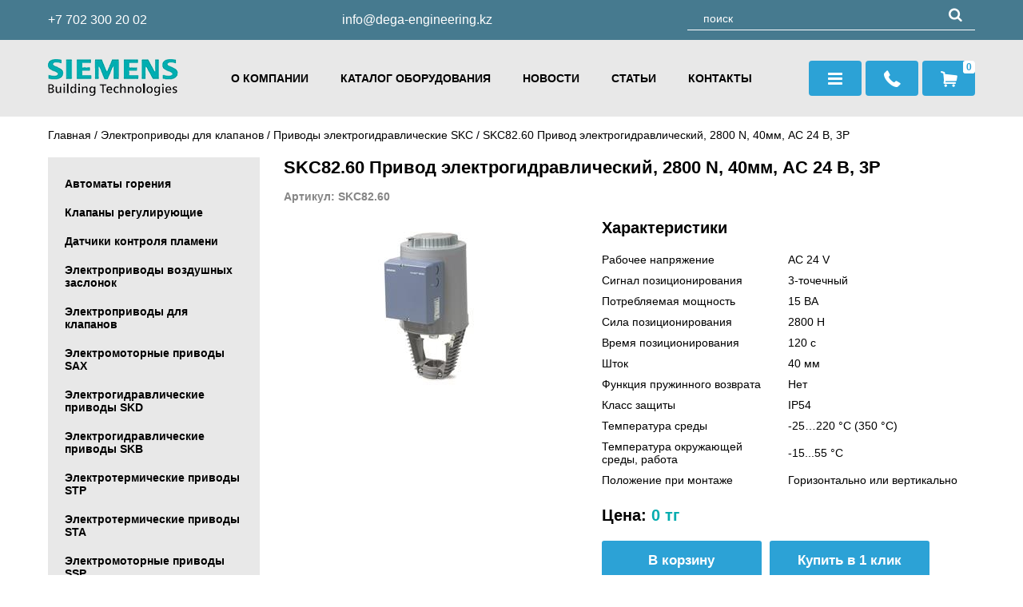

--- FILE ---
content_type: text/html; charset=UTF-8
request_url: https://siemens-bt.kz/products/skc82_60_privod_elektrogidravlicheskiy_2800_n_40mm_ac_24_v_3p
body_size: 4874
content:
<!DOCTYPE html>
<html>
<head>
	<base href="https://siemens-bt.kz/"/>
	<title>SKC82.60 Привод электрогидравлический, 2800 N, 40мм, AC 24 В, 3P - Siemens BT Казахстан I &quot;DEGA Engineering&quot;</title>
	
	<meta http-equiv="Content-Type" content="text/html; charset=UTF-8" />
	<meta name="description" content="SKC82.60 Привод электрогидравлический, 2800 N, 40мм, AC 24 В, 3P" />
	<meta name="keywords"    content="SKC82.60 Привод электрогидравлический, 2800 N, 40мм, AC 24 В, 3P" />
	<meta name="viewport" content="width=device-width, initial-scale=1.0">
        <meta name="yandex-verification" content="1ce44d1cdef46d75" />
	    
	<link href="design/dega/css/style.css" rel="stylesheet" type="text/css" media="screen"/>
	
	<link rel="apple-touch-icon" sizes="57x57" href="/favicon/apple-icon-57x57.png">
	<link rel="apple-touch-icon" sizes="60x60" href="/favicon/apple-icon-60x60.png">
	<link rel="apple-touch-icon" sizes="72x72" href="/favicon/apple-icon-72x72.png">
	<link rel="apple-touch-icon" sizes="76x76" href="/favicon/apple-icon-76x76.png">
	<link rel="apple-touch-icon" sizes="114x114" href="/favicon/apple-icon-114x114.png">
	<link rel="apple-touch-icon" sizes="120x120" href="/favicon/apple-icon-120x120.png">
	<link rel="apple-touch-icon" sizes="144x144" href="/favicon/apple-icon-144x144.png">
	<link rel="apple-touch-icon" sizes="152x152" href="/favicon/apple-icon-152x152.png">
	<link rel="apple-touch-icon" sizes="180x180" href="/favicon/apple-icon-180x180.png">
	<link rel="icon" type="image/png" sizes="192x192"  href="/favicon/android-icon-192x192.png">
	<link rel="icon" type="image/png" sizes="32x32" href="/favicon/favicon-32x32.png">
	<link rel="icon" type="image/png" sizes="96x96" href="/favicon/favicon-96x96.png">
	<link rel="icon" type="image/png" sizes="16x16" href="/favicon/favicon-16x16.png">
	<link rel="manifest" href="/favicon/manifest.json">
	<meta name="msapplication-TileColor" content="#ffffff">
	<meta name="msapplication-TileImage" content="/favicon/ms-icon-144x144.png">
	<meta name="theme-color" content="#ffffff">
	<link rel="shortcut icon" href="/favicon/favicon.ico" type="image/x-icon">
	<link rel="icon" href="/favicon/favicon.ico" type="image/x-icon">
	
	<meta name="yandex-verification" content="1ce44d1cdef46d75" />
	<meta name="google-site-verification" content="nYv40ltLYuh_O_A1Hg3oVp_qiYShR_NCmbkqAE3wnJQ" />	
</head>
<body>
	<header>
		<div class="top">
			<div class="wrapper flex">
				<a href="tel:+77023002002" class="phone">+7 702 300 20 02</a>
				<a href="mailto:info@dega-engineering.kz" class="email">info@dega-engineering.kz</a>
				<div id="search">
					<form action="products">
						<input class="input_search" type="text" name="keyword" value="" placeholder="поиск" />
						<button class="button_search icon-search" type="submit"></button>
					</form>
				</div>
			</div>
		</div>
		<div class="menu">
			 <div class="wrapper flex">
 				<a href="/" class="logo"><img src="design/dega/images/logo.png" title="Siemens BT Казахстан I &quot;DEGA Engineering&quot;" alt="Siemens BT Казахстан I &quot;DEGA Engineering&quot;" /></a>		
				<div class="pagesmenu">
					<ul>
																																								<li >
								<a data-page="11" href="about">О компании</a>
							</li>
																								<li >
								<a data-page="7" href="products">Каталог оборудования</a>
							</li>
																								<li >
								<a data-page="23" href="news">Новости</a>
							</li>
																								<li >
								<a data-page="31" href="articles">Статьи</a>
							</li>
																								<li >
								<a data-page="20" href="contact">Контакты</a>
							</li>
																
					</ul>
				</div>
				<div class="right flex">
					<div class="mob_menu">меню</div>
					<div class="catalog_menu icon-menu"></div>
					<div class="callback icon-phone"></div>
					<a href="/cart" class="cart icon-basket"><span id="cart_informer">0 </span></a>
				</div>
				<div class="topcatalog">
					
					                                    <ul>
                                                                                    <li >
                                    <a href="catalog/avtomati_goreniya" category_id="1" class="a_dot">Автоматы горения</a> 
                                                                    </li>
                                                                                                                <li >
                                    <a href="catalog/klapani_reguliruyushchie" category_id="109" class="a_dot">Клапаны регулирующие</a> 
                                                                    </li>
                                                                                                                <li >
                                    <a href="catalog/datchiki_kontrolya_plameni" category_id="25" class="a_dot">Датчики контроля пламени</a> 
                                                                    </li>
                                                                                                                <li >
                                    <a href="catalog/elektroprivodi_vozdushnih_zaslonok" category_id="149" class="a_dot">Электроприводы воздушных заслонок</a> 
                                                                    </li>
                                                                                                                <li >
                                    <a href="catalog/elektroprivodi_dlya_klapanov" category_id="164" class="a_dot">Электроприводы для клапанов</a> 
                                                                                                                <ul>
                                                                                    <li >
                                    <a href="catalog/elektromotornie_privodi_sax" category_id="165" class="a_dot">Электромоторные приводы SAX
</a> 
                                                                    </li>
                                                                                                                <li >
                                    <a href="catalog/elektrogidravlicheskie_privodi_skd" category_id="166" class="a_dot">Электрогидравлические приводы SKD
</a> 
                                                                    </li>
                                                                                                                <li >
                                    <a href="catalog/elektrogidravlicheskie_privodi_skb" category_id="167" class="a_dot">Электрогидравлические приводы SKB
</a> 
                                                                    </li>
                                                                                                                <li >
                                    <a href="catalog/elektrotermicheskie_privodi_stp" category_id="168" class="a_dot">Электротермические приводы STP
</a> 
                                                                    </li>
                                                                                                                <li >
                                    <a href="catalog/elektrotermicheskie_privodi_sta" category_id="169" class="a_dot">Электротермические приводы STA
</a> 
                                                                    </li>
                                                                                                                <li >
                                    <a href="catalog/elektromotornie_privodi_ssp" category_id="170" class="a_dot">Электромоторные приводы SSP
</a> 
                                                                    </li>
                                                                                                                <li >
                                    <a href="catalog/elektromotornie_privodi_ssd" category_id="171" class="a_dot">Электромоторные приводы SSD
</a> 
                                                                    </li>
                                                                                                                <li >
                                    <a href="catalog/elektromotornie_privodi_ssc" category_id="172" class="a_dot">Электромоторные приводы SSC
</a> 
                                                                    </li>
                                                                                                                <li >
                                    <a href="catalog/elektromotornie_privodi_ssb" category_id="173" class="a_dot">Электромоторные приводы SSB
</a> 
                                                                    </li>
                                                                                                                <li >
                                    <a href="catalog/elektromotornie_privodi_ssa" category_id="174" class="a_dot">Электромоторные приводы SSA
</a> 
                                                                    </li>
                                                                                                                <li >
                                    <a href="catalog/elektromotornie_privodi_sqs" category_id="175" class="a_dot">Электромоторные приводы SQS
</a> 
                                                                    </li>
                                                                                                                <li >
                                    <a href="catalog/elektromotornie_privodi_sql" category_id="176" class="a_dot">Электромоторные приводы SQL
</a> 
                                                                    </li>
                                                                                                                <li >
                                    <a href="catalog/elektromotornie_privodi_sqk" category_id="177" class="a_dot">Электромоторные приводы SQK
</a> 
                                                                    </li>
                                                                                                                <li >
                                    <a href="catalog/elektromotornie_privodi_sqd" category_id="178" class="a_dot">Электромоторные приводы SQD
</a> 
                                                                    </li>
                                                                                                                <li >
                                    <a href="catalog/elektromotornie_privodi_sfp" category_id="179" class="a_dot">Электромоторные приводы SFP
</a> 
                                                                    </li>
                                                                                                                <li >
                                    <a href="catalog/elektromotornie_privodi_sfa" category_id="180" class="a_dot">Электромоторные приводы SFA
</a> 
                                                                    </li>
                                                                                                                <li >
                                    <a href="catalog/privodi_zaslonok_sqn" category_id="181" class="a_dot">Приводы заслонок SQN
</a> 
                                                                    </li>
                                                                                                                <li >
                                    <a href="catalog/privodi_zaslonok_sqm" category_id="182" class="a_dot">Приводы заслонок SQM
</a> 
                                                                    </li>
                                                                                                                <li >
                                    <a href="catalog/privodi_klapanov_sqv" category_id="183" class="a_dot">Приводы клапанов SQV
</a> 
                                                                    </li>
                                                                                                                <li >
                                    <a href="catalog/privodi_dlya_gazovih_klapanov_skp_skl" category_id="184" class="a_dot">Приводы для газовых клапанов SKP, SKL
</a> 
                                                                    </li>
                                                                                                                <li >
                                    <a href="catalog/elektromotornie_privodi_sal" category_id="185" class="a_dot">Электромоторные приводы SAL
</a> 
                                                                    </li>
                                                                                                                <li >
                                    <a href="catalog/privodi_klapanov_sas" category_id="186" class="a_dot">Приводы клапанов SAS
</a> 
                                                                    </li>
                                                                                                                <li >
                                    <a href="catalog/privodi_klapanov_sat" category_id="187" class="a_dot">Приводы клапанов SAТ
</a> 
                                                                    </li>
                                                                                                                <li >
                                    <a href="catalog/elektromotornie_privodi_sav" category_id="188" class="a_dot">Электромоторные приводы SAV
</a> 
                                                                    </li>
                                                                                                                <li class="selected">
                                    <a href="catalog/privodi_elektrogidravlicheskie_skc" category_id="189" class="a_dot selected">Приводы электрогидравлические SKC
</a> 
                                                                                            
                                                                    </li>
                                                                                                                <li >
                                    <a href="catalog/privodi_termostaticheskie_rtn" category_id="190" class="a_dot">Приводы термостатические RTN
</a> 
                                                                    </li>
                                                                        </ul>
                
                                                                    </li>
                                                                                                                <li >
                                    <a href="catalog/datchiki_davleniya" category_id="14" class="a_dot">Датчики давления</a> 
                                                                    </li>
                                                                                                                <li >
                                    <a href="catalog/datchiki_kachestva_vozduha" category_id="19" class="a_dot">Датчики качества воздуха</a> 
                                                                    </li>
                                                                                                                <li >
                                    <a href="catalog/datchiki_temperaturi" category_id="30" class="a_dot">Датчики температуры</a> 
                                                                    </li>
                                                                                                                <li >
                                    <a href="catalog/datchiki_protoka" category_id="42" class="a_dot">Датчики протока</a> 
                                                                    </li>
                                                                                                                <li >
                                    <a href="catalog/termostati" category_id="45" class="a_dot">Термостаты</a> 
                                                                    </li>
                                                                                                                <li >
                                    <a href="catalog/chastotnie_regulyatori" category_id="63" class="a_dot">Частотные регуляторы</a> 
                                                                    </li>
                                                                                                                <li >
                                    <a href="catalog/aksessuari" category_id="65" class="a_dot">Аксессуары</a> 
                                                                    </li>
                                                                                                                <li >
                                    <a href="catalog/kontrolleri" category_id="79" class="a_dot">Контроллеры</a> 
                                                                    </li>
                                                                                                                <li >
                                    <a href="catalog/sistema_avtomatiki_dlya_kottedgey" category_id="191" class="a_dot">Система автоматики для коттеджей
</a> 
                                                                    </li>
                                                                                                                <li >
                                    <a href="catalog/sistema_pogarnoy_bezopasnosti_cerberus_pro" category_id="200" class="a_dot">Система пожарной безопасности Cerberus PRO
</a> 
                                                                    </li>
                                                                                                                <li >
                                    <a href="catalog/sistema_pogarnoy_bezopasnosti_cerberus_eco" category_id="196" class="a_dot">Система пожарной безопасности Cerberus ECO
</a> 
                                                                    </li>
                                                                        </ul>
                
				</div>				
			 </div>
		</div>
    </header>   
    
	
    <div class="wrapper">

<div id="path">
	<a href="./">Главная</a>
	 	/ <a href="catalog/elektroprivodi_dlya_klapanov">Электроприводы для клапанов</a>
	 	/ <a href="catalog/privodi_elektrogidravlicheskie_skc">Приводы электрогидравлические SKC
</a>
		 	/ SKC82.60 Привод электрогидравлический, 2800 N, 40мм, AC 24 В, 3P                
</div>

<div id="productspage">
    <div class="left_side">
        <div id="catalog_menu">
            
                                                <ul>
                                                                                    <li >
                                    <a href="catalog/avtomati_goreniya" category_id="1" class="a_dot">Автоматы горения</a> 
                                                                    </li>
                                                                                                                <li >
                                    <a href="catalog/klapani_reguliruyushchie" category_id="109" class="a_dot">Клапаны регулирующие</a> 
                                                                    </li>
                                                                                                                <li >
                                    <a href="catalog/datchiki_kontrolya_plameni" category_id="25" class="a_dot">Датчики контроля пламени</a> 
                                                                    </li>
                                                                                                                <li >
                                    <a href="catalog/elektroprivodi_vozdushnih_zaslonok" category_id="149" class="a_dot">Электроприводы воздушных заслонок</a> 
                                                                    </li>
                                                                                                                <li >
                                    <a href="catalog/elektroprivodi_dlya_klapanov" category_id="164" class="a_dot">Электроприводы для клапанов</a> 
                                                                                                                <ul>
                                                                                    <li >
                                    <a href="catalog/elektromotornie_privodi_sax" category_id="165" class="a_dot">Электромоторные приводы SAX
</a> 
                                                                    </li>
                                                                                                                <li >
                                    <a href="catalog/elektrogidravlicheskie_privodi_skd" category_id="166" class="a_dot">Электрогидравлические приводы SKD
</a> 
                                                                    </li>
                                                                                                                <li >
                                    <a href="catalog/elektrogidravlicheskie_privodi_skb" category_id="167" class="a_dot">Электрогидравлические приводы SKB
</a> 
                                                                    </li>
                                                                                                                <li >
                                    <a href="catalog/elektrotermicheskie_privodi_stp" category_id="168" class="a_dot">Электротермические приводы STP
</a> 
                                                                    </li>
                                                                                                                <li >
                                    <a href="catalog/elektrotermicheskie_privodi_sta" category_id="169" class="a_dot">Электротермические приводы STA
</a> 
                                                                    </li>
                                                                                                                <li >
                                    <a href="catalog/elektromotornie_privodi_ssp" category_id="170" class="a_dot">Электромоторные приводы SSP
</a> 
                                                                    </li>
                                                                                                                <li >
                                    <a href="catalog/elektromotornie_privodi_ssd" category_id="171" class="a_dot">Электромоторные приводы SSD
</a> 
                                                                    </li>
                                                                                                                <li >
                                    <a href="catalog/elektromotornie_privodi_ssc" category_id="172" class="a_dot">Электромоторные приводы SSC
</a> 
                                                                    </li>
                                                                                                                <li >
                                    <a href="catalog/elektromotornie_privodi_ssb" category_id="173" class="a_dot">Электромоторные приводы SSB
</a> 
                                                                    </li>
                                                                                                                <li >
                                    <a href="catalog/elektromotornie_privodi_ssa" category_id="174" class="a_dot">Электромоторные приводы SSA
</a> 
                                                                    </li>
                                                                                                                <li >
                                    <a href="catalog/elektromotornie_privodi_sqs" category_id="175" class="a_dot">Электромоторные приводы SQS
</a> 
                                                                    </li>
                                                                                                                <li >
                                    <a href="catalog/elektromotornie_privodi_sql" category_id="176" class="a_dot">Электромоторные приводы SQL
</a> 
                                                                    </li>
                                                                                                                <li >
                                    <a href="catalog/elektromotornie_privodi_sqk" category_id="177" class="a_dot">Электромоторные приводы SQK
</a> 
                                                                    </li>
                                                                                                                <li >
                                    <a href="catalog/elektromotornie_privodi_sqd" category_id="178" class="a_dot">Электромоторные приводы SQD
</a> 
                                                                    </li>
                                                                                                                <li >
                                    <a href="catalog/elektromotornie_privodi_sfp" category_id="179" class="a_dot">Электромоторные приводы SFP
</a> 
                                                                    </li>
                                                                                                                <li >
                                    <a href="catalog/elektromotornie_privodi_sfa" category_id="180" class="a_dot">Электромоторные приводы SFA
</a> 
                                                                    </li>
                                                                                                                <li >
                                    <a href="catalog/privodi_zaslonok_sqn" category_id="181" class="a_dot">Приводы заслонок SQN
</a> 
                                                                    </li>
                                                                                                                <li >
                                    <a href="catalog/privodi_zaslonok_sqm" category_id="182" class="a_dot">Приводы заслонок SQM
</a> 
                                                                    </li>
                                                                                                                <li >
                                    <a href="catalog/privodi_klapanov_sqv" category_id="183" class="a_dot">Приводы клапанов SQV
</a> 
                                                                    </li>
                                                                                                                <li >
                                    <a href="catalog/privodi_dlya_gazovih_klapanov_skp_skl" category_id="184" class="a_dot">Приводы для газовых клапанов SKP, SKL
</a> 
                                                                    </li>
                                                                                                                <li >
                                    <a href="catalog/elektromotornie_privodi_sal" category_id="185" class="a_dot">Электромоторные приводы SAL
</a> 
                                                                    </li>
                                                                                                                <li >
                                    <a href="catalog/privodi_klapanov_sas" category_id="186" class="a_dot">Приводы клапанов SAS
</a> 
                                                                    </li>
                                                                                                                <li >
                                    <a href="catalog/privodi_klapanov_sat" category_id="187" class="a_dot">Приводы клапанов SAТ
</a> 
                                                                    </li>
                                                                                                                <li >
                                    <a href="catalog/elektromotornie_privodi_sav" category_id="188" class="a_dot">Электромоторные приводы SAV
</a> 
                                                                    </li>
                                                                                                                <li class="selected">
                                    <a href="catalog/privodi_elektrogidravlicheskie_skc" category_id="189" class="a_dot selected">Приводы электрогидравлические SKC
</a> 
                                                                                            
                                                                    </li>
                                                                                                                <li >
                                    <a href="catalog/privodi_termostaticheskie_rtn" category_id="190" class="a_dot">Приводы термостатические RTN
</a> 
                                                                    </li>
                                                                        </ul>
                
                                                                    </li>
                                                                                                                <li >
                                    <a href="catalog/datchiki_davleniya" category_id="14" class="a_dot">Датчики давления</a> 
                                                                    </li>
                                                                                                                <li >
                                    <a href="catalog/datchiki_kachestva_vozduha" category_id="19" class="a_dot">Датчики качества воздуха</a> 
                                                                    </li>
                                                                                                                <li >
                                    <a href="catalog/datchiki_temperaturi" category_id="30" class="a_dot">Датчики температуры</a> 
                                                                    </li>
                                                                                                                <li >
                                    <a href="catalog/datchiki_protoka" category_id="42" class="a_dot">Датчики протока</a> 
                                                                    </li>
                                                                                                                <li >
                                    <a href="catalog/termostati" category_id="45" class="a_dot">Термостаты</a> 
                                                                    </li>
                                                                                                                <li >
                                    <a href="catalog/chastotnie_regulyatori" category_id="63" class="a_dot">Частотные регуляторы</a> 
                                                                    </li>
                                                                                                                <li >
                                    <a href="catalog/aksessuari" category_id="65" class="a_dot">Аксессуары</a> 
                                                                    </li>
                                                                                                                <li >
                                    <a href="catalog/kontrolleri" category_id="79" class="a_dot">Контроллеры</a> 
                                                                    </li>
                                                                                                                <li >
                                    <a href="catalog/sistema_avtomatiki_dlya_kottedgey" category_id="191" class="a_dot">Система автоматики для коттеджей
</a> 
                                                                    </li>
                                                                                                                <li >
                                    <a href="catalog/sistema_pogarnoy_bezopasnosti_cerberus_pro" category_id="200" class="a_dot">Система пожарной безопасности Cerberus PRO
</a> 
                                                                    </li>
                                                                                                                <li >
                                    <a href="catalog/sistema_pogarnoy_bezopasnosti_cerberus_eco" category_id="196" class="a_dot">Система пожарной безопасности Cerberus ECO
</a> 
                                                                    </li>
                                                                        </ul>
                
        </div>
    </div>
    <div class="right_side">

    	<h1>SKC82.60 Привод электрогидравлический, 2800 N, 40мм, AC 24 В, 3P</h1>
		<div class="sku">
												Артикул: SKC82.60											
		</div>
		
		<div class="flex">
			<div class="image_box">
									<div class="image" id="bigimage">		
							                								<a id="image1382" href="https://siemens-bt.kz/files/products/skc82_60_privod_elektrogidravlicheskiy_2800_n_40mm_ac_24_v_3p_5910ca8bc258a.1100x900w.jpg?06a1777431a8767097445253425e42ca"  class="zoom" data-rel="group"><img src="https://siemens-bt.kz/files/products/skc82_60_privod_elektrogidravlicheskiy_2800_n_40mm_ac_24_v_3p_5910ca8bc258a.378x378.jpg?e9f4996cbb3731ad25ff658d09e27948" alt="SKC82.60 Привод электрогидравлический, 2800 N, 40мм, AC 24 В, 3P" /></a>
																	</div>
				
							</div>
			<div class="main_text_block">

								<div class="title-default">Характеристики</div>
				<table><tbody><tr><td>Рабочее напряжение</td><td>AC 24 V</td></tr><tr><td>Сигнал позиционирования</td><td>3-точечный</td></tr><tr><td>Потребляемая мощность</td><td>15 ВА</td></tr><tr><td>Сила позиционирования</td><td>2800 Н</td></tr><tr><td>Время позиционирования</td><td>120 с</td></tr><tr><td>Шток</td><td>40 мм</td></tr><tr><td>Функция пружинного возврата</td><td>Нет</td></tr><tr><td>Класс защиты</td><td>IP54</td></tr><tr><td>Температура среды</td><td>-25&hellip;220 &deg;C (350 &deg;C)</td></tr><tr><td>Температура окружающей среды, работа</td><td>-15...55 &deg;C</td></tr><tr><td>Положение при монтаже</td><td>Горизонтально или вертикально</td></tr></tbody></table>
								
				
				<form class="variants" action="/cart">
				
																		<input id="variant_1397" name="variant" value="1397" type="radio" class="variant_radiobutton" checked style="display:none;"/>
																							

										<div class="variants_price" id="variant_1397" >
						<div class="price">Цена:
															<span>0 тг</span>
													</div>			
					</div>
										
					<div class="buttons">
						<input type="submit" class="btn" value="В корзину" data-result-text="В корзине" />
						<a class="btn oneclick" href="#oneclick">Купить в 1 клик</a>
					</div>
					
				</form>
				
			</div>			
		</div>
		
		<div class="tabs">
			<div class="tabs_caption_wrap">
				<ul class="tabs_caption">
					<li class="active">Описание</li>
					<li>Техническая документация</li>
				</ul>
				<div class="tabs_content_wrap">
					<div class="tabs_content active">
			        	<div class="text_css dark_css"><p></p><p><img alt="" src="/files/uploads/SKC%20k.png" style="width: 657px; height: 470px;" /></p><p>&nbsp;</p><p><strong>SKC82.60 Привод электрогидравлический, 2800 N, 40мм, AC 24 В, 3P</strong> представляет собой регулирующий/предохранительный запорный привод, который устанавливается на клапан без дополнительной регулировки в отопительных установках и системах кондиционирования.<br />Управление приводом, как и определение индикации положения - ручное.<br />Снабжен переключателями позволяющими усовершенствовать функциональные возможности, наличие подогрева штока и потенциометра.<br />Монтаж возможен в любом положении, исключением является расположение привода вниз.</p></div>					
					</div>
					<div class="tabs_content">
						<ul>
							
							
							
							
										        	</ul>					
					</div>
				</div>
			</div>
		</div>			
		
		<div class="social"><span style="float: left; margin-right: 8px; line-height: 24px;">Поделиться:</span>
			<script src="//yastatic.net/es5-shims/0.0.2/es5-shims.min.js"></script>
			<script src="//yastatic.net/share2/share.js"></script>
			<div class="ya-share2" data-services="vkontakte,facebook,odnoklassniki,moimir,twitter,linkedin,viber,whatsapp,telegram" data-counter=""></div>
		</div>

	</div>

</div>

</div>

 <div class="form_modal" id="oneclick_form">
    <div class="closebtn" onclick="closeWindow(this)"><img src="design/dega/images/close.png" alt=""></div>
    <div class="form_inner">
        <form method="post">
            <h2>Купить<br>SKC82.60 Привод электрогидравлический, 2800 N, 40мм, AC 24 В, 3P</h2>
            <div class="message_error" style="display:none"></div>
            <input type="hidden" value="1397" name="product_id">
            <input class="onename" type="text" placeholder="Введите ваше имя" value="" maxlength="255" />
            <input class="onephone mask_phone" type="text" placeholder="Введите номер моб.телефона" value="" maxlength="255" />
            <textarea class="onecomment" id="user_comment" name="comment" data-notice="Введите комментарий" placeholder="Комментарий"></textarea>            
            <input type="submit" class="btn oneclickbuy" name="buy_one_click" value="Отправить заказ" />
        </form>
    </div>
</div>
        
	<div id="prefooter"></div>
	<footer>
		<div class="wrapper">
			<div id="copyright">
				<a href="/" class="logo"><img src="design/dega/images/logo2.png" title="Siemens BT Казахстан I &quot;DEGA Engineering&quot;" alt="Siemens BT Казахстан I &quot;DEGA Engineering&quot;" /></a><br>
				&copy; «Siemens BT Казахстан I &quot;DEGA Engineering&quot;» 2026<br>Все права защищены.
				<div class="istyle_link">
					<a href="https://istyle.agency/" rel="nofollow" title="iStyle" target="blank"><img src="design/dega/images/istyle_copy.png" title="Создание сайта - iStyle" alt="Создание сайта - iStyle"/></a>
				</div>
			</div>
			<div>
				<h3>Меню</h3>
				<ul>
																																	<li >
							<a data-page="11" href="about">О компании</a>
						</li>
																				<li >
							<a data-page="7" href="products">Каталог оборудования</a>
						</li>
																				<li >
							<a data-page="23" href="news">Новости</a>
						</li>
																				<li >
							<a data-page="31" href="articles">Статьи</a>
						</li>
																				<li >
							<a data-page="20" href="contact">Контакты</a>
						</li>
														
				</ul>
			</div>
			<div>
				<h3>Информация</h3>
				<ul>
					<li><a href="">Пользовательское соглашение</a></li>
					<li><a href="">Доставка</a></li>
					<li><a href="">Оплата</a></li>
				</ul>
			</div>
			<div class="contacts">
				<h3>Контакты</h3>
				<div class="icon-phone"><a href="tel:+7 702 300 20 02" class="phone">+7 702 300 20 02</a></div>				
				<div class="icon-mail-alt"><a href="mailto:info@dega-engineering.kz" class="email">info@dega-engineering.kz</a></div>
				<div class="icon-clock">Пн.-Пт. с 09-00 до 18.00</div>
			</div>
		</div>
	</footer>
		
			

	
	<div class="back"></div>
	
    <div class="form_modal" id="callback_form">
        <div class="closebtn" onclick="closeWindow(this)"><img src="design/dega/images/close.png" alt=""></div>
        <div class="form_inner">
            <form method="post">
                <h2>Заказать звонок</h2>
                <div class="message_error" style="display:none"></div>
                <input type="hidden" value="1" name="callback">
                <div class="form_input"><i class="icon-user"></i><input data-format=".+" data-notice="Введите имя" maxlength="255" type="text" name="name" required="required" placeholder="Ваше имя"></div>
                <div class="form_input"><i class="icon-phone"></i><input data-format=".+" data-notice="Введите телефон" maxlength="255" type="text" name="phone" required="required" class="mask_phone" placeholder="Номер телефона" /></div>
                <input type="submit" class="btn" name="callback" id="callback" value="Отправить">
                <div class="checkbox"><input type="checkbox" id="personaldata2" checked onchange="document.getElementById('callback').disabled = !this.checked;"><label for="personaldata2">Я даю согласие на обработку персональных данных</label></div>
            </form>
        </div>
    </div>
     
	<div id="cart_window">
		<div class="backload"></div>
		<div class="inner_window">
            <div class="closebtn" id="close_button"><img src="design/dega/images/close.png" alt=""></div>
			<div id="content_window"></div>
		</div>
	</div>
	<script src="js/jquery/jquery.js"></script>
    <script src="design/dega/js/main.js"></script>
	<script src="design/dega/js/ajax_cart.js"></script>
    <script src="design/dega/js/jquery.maskedinput.min.js"></script>   
	<script src="js/autocomplete/jquery.autocomplete-min.js"></script> 
	
	<script src="js/fancybox/jquery.fancybox-1.3.4.pack.js"></script>
	<link rel="stylesheet" href="js/fancybox/jquery.fancybox-1.3.4.css" type="text/css" media="screen" />
	
	<script src="/js/baloon/js/baloon.js"></script>
	<link href="/js/baloon/css/baloon.css" rel="stylesheet" type="text/css" />

</body>
</html>


--- FILE ---
content_type: application/javascript
request_url: https://siemens-bt.kz/design/dega/js/main.js
body_size: 1510
content:
 (function(m,e,t,r,i,k,a){m[i]=m[i]||function(){(m[i].a=m[i].a||[]).push(arguments)};
   m[i].l=1*new Date();k=e.createElement(t),a=e.getElementsByTagName(t)[0],k.async=1,k.src=r,a.parentNode.insertBefore(k,a)})
   (window, document, "script", "https://mc.yandex.ru/metrika/tag.js", "ym");

   ym(51646742, "init", {
        id:51646742,
        clickmap:true,
        trackLinks:true,
        accurateTrackBounce:true,
        webvisor:true
   });

   
$(function(){
    $.fn.center = function(){
        $(this).css("margin-top", '-' + ($(this).height() / 2) + 'px');
        return $(this);
    }
    $("#close_button").click(function(){
        $('#cart_window').fadeOut()
    });
    $(window).resize(function(){$('.inner_window').center();});
	
	
	$('.q-minus').click(function () {
		var $input = $(this).parent().find('input');
		var count = parseInt($input.val()) - 1;
		count = count < 1 ? 1 : count;
		$input.val(count);
		$input.change();
		return false;
	});
	$('.q-plus').click(function () {
		var $input = $(this).parent().find('input');
		$input.val(parseInt($input.val()) + 1);
		$input.change();
		return false;
	});


    
  $(function(){
      $(".mask_phone").mask("+7 (999) 999-9999");
  });
        
  //  Автозаполнитель поиска
  $(".input_search").autocomplete({
    serviceUrl:'ajax/search_products.php',
    minChars:1,
    noCache: false, 
    onSelect:
      function(value, data){
         $(".input_search").closest('form').submit();
      },
    fnFormatResult:
      function(value, data, currentValue){
        var reEscape = new RegExp('(\\' + ['/', '.', '*', '+', '?', '|', '(', ')', '[', ']', '{', '}', '\\'].join('|\\') + ')', 'g');
        var pattern = '(' + currentValue.replace(reEscape, '\\$1') + ')';
          return (data.image?"<img align=absmiddle src='"+data.image+"'> ":'') + value.replace(new RegExp(pattern, 'gi'), '<strong>$1<\/strong>');
      } 
  });
 

});


$(document).ready(function(){
    
    $(".callback").click(function(){
        $("#callback_form").center();
        $("#callback_form, .back").fadeIn();
    });
   
    $('.oneclick').click(function(){
        $("#oneclick_form").center();
        $("#oneclick_form, .back").fadeIn();
        
        return false;
    });
    
	$('.catalog_menu').click(function(){
		$('.topcatalog').slideToggle();
    if($('body').width()<1024) {
      $('.pagesmenu').slideUp();
    }
    
	});
	
	$('.mob_menu').click(function(){
		$('.pagesmenu').slideToggle();
		$('.topcatalog').slideUp();
	});

});


$(function() {
  $(window).scroll(function() {
    if($(this).scrollTop() != 0) {
      $('#toTop').fadeIn();
    } else {
      $('#toTop').fadeOut();
    }
  });
  $('#toTop').click(function() {
    $('body,html').animate({scrollTop:0},800);
  });    
});

$(function() {
    $('ul.tabs_caption').on('click', 'li:not(.active)', function() {
        $(this).addClass('active').siblings().removeClass('active').closest('div.tabs').find('div.tabs_content').removeClass('active').eq($(this).index()).addClass('active')
    })
});

$(function() {

    $('.oneclickbuy').click( function() {

        if($('.variants').find('input[name=variant]:checked').size()>0)
            variant = $('.variants input[name=variant]:checked').val();
        if($('.variants').find('select[name=variant]').size()>0)
            variant = $('.variants').find('select').val();
        
        //var amounts= $('input.amounts').val();
        var amounts= $('.amount_' + variant).find('input').val();
        
        if( !$('.onename').val() || !$('.onephone').val()) {
            alert("Заполните обязательные поля!");
            return false;
        }

        $.ajax({
            type: "post",
            url: "/ajax/oneclick.php",
            data: {amount: amounts, variant: variant, name: $('.onename').val() , phone: $('.onephone').val() , comment: $('.onecomment').val()},
            dataType: 'json'
        });

        /*$('.oneclick').hide(200);*/
        $("#oneclick_form .form_inner").html("<h2>Спасибо за заказ!</h2><p>В ближайшее время с вами свяжется наш менеджер!</p>");

    return false;

    });

});
            
$(function(){
  $(".images_small a").click(function(e){
    e.preventDefault();
    $("#bigimage a").hide();
    $($(this).attr("href")).show();
    $(".images_small a").removeClass('active');
    $(this).addClass('active');
  });
})
           
$(function() {
  $("a.zoom").fancybox({ 'hideOnContentClick' : true });
});


--- FILE ---
content_type: application/javascript
request_url: https://siemens-bt.kz/design/dega/js/ajax_cart.js
body_size: 2354
content:
// Аяксовая корзина

$('form.variants').live('submit', function(e) {
    
    e.preventDefault();
    button = $(this).find('input[type="submit"]');
    if($(this).find('input[name=variant]:checked').size()>0)
        variant = $(this).find('input[name=variant]:checked').val();
    if($(this).find('select[name=variant]').size()>0)
        variant = $(this).find('select').val();
    var amounts = $(this).find('.amount_' + variant).find('input').val();
    
    $.ajax({
        url: "ajax/cart.php",
        data: {variant: variant, amount: amounts},
        dataType: 'json',
        success: function(data){
            $('#cart_informer').html(data[1]);
            $('#content_window').html(data[0]);
            $('#cart_window').fadeIn();
            $('.inner_window').center();
            if(button.attr('data-result-text'))
                button.val(button.attr('data-result-text'));
        }
    });
    var o1 = $(this).offset();
    var o2 = $('#cart_informer').offset();
    var dx = o1.left - o2.left;
    var dy = o1.top - o2.top;
    var distance = Math.sqrt(dx * dx + dy * dy);
    $(this).closest('.product').find('.image img').effect("transfer", { to: $("#cart_informer"), className: "transfer_class" }, distance);    
    $(this).closest('.fake-product').find('.image img').effect("transfer", { to: $("#cart_informer"), className: "transfer_class" }, distance);    
    $('.transfer_class').html($(this).closest('.product').find('.image').html());
    $('.transfer_class').html($(this).closest('.fake-product').find('.image').html());
    $('.transfer_class').find('img').css('height', '100%');
    return false;
});

$(document).ready(function(){
    
    
    $("#login, .show_login").click(function(e){
        e.preventDefault();
        $("#login_form").center();
        $("#login_form, .back").fadeIn();
    });
    
    $(".toggle_comment_cart").click(function(e){
        $('.cart_comment').slideToggle();
        return false;
    });
    
    $("#deliveries input").click(function(e){
        var delivery_id = $(this).val();
        $.post('/ajax/cart_payments_methods.php', {delivery_id:delivery_id}, function(json){
            $('.cart_payments').html(json[0]);
        }, 'json');
        
    });
    if ($("#deliveries input:checked").size() > 0)
    {
        var delivery_id = $("#deliveries input:checked").val();
        $.post('/ajax/cart_payments_methods.php', {delivery_id:delivery_id}, function(json){
            $('.cart_payments').html(json[0]);
        }, 'json');
    }
    
    $("#register").click(function(e){
        e.preventDefault();
        $("#register_form").center();
        $("#register_form, .back").fadeIn();
    });
    
    $(window).resize(function(){
        if($(".form_modal").is(":visible")) $(".form_modal:visible").center();
    });
    
    $(".form_modal form").submit(function(e){
        e.preventDefault();
        var form = $(this);
        if(validateForm(this)){
            $.ajax({type: "POST",url: "/user/" + $(this).find('[type="submit"]').attr('name'), data: $(this).serialize(), success: function(data){
                if($('.message_error', data).html()){
                    $(form).find('.message_error').show().html($(".message_error", data).html());
                    form.parents('.form').center();
                }
                else if($('.message_success', data).html()){
                    $(form).html($('.message_success', data).html());
                    form.parents('.form').center();
                }
                else window.location.reload();
            }});
        }
    });
    
    $("#catalog_menu .parent_cat").hover(
        function() {
            var id = $(this).data('id');
            $(id).stop( true, true ).slideDown();
        }, 
        function() {
            $(".category_m").stop( true, true ).slideUp();
        }
    );
});

function closeWindow(btn){
    $(".back").fadeOut();
    $(btn).parents(".form_modal").fadeOut();
}

function validateForm(form){
    for(var i=0; i<form.elements.length; i++) {
        var value = form.elements[i].value;

        switch(form.elements[i].type) {
            case 'text':
            case 'password':
            case 'textarea':
                pattern = form.elements[i].getAttribute('data-format');

                if(pattern) {
                    switch(pattern) {
                        case 'string':
                            if(!value.length) {
                                return ValidateNotice(form.elements[i]);
                            }
                            break;

                        case 'number':
                            if(!isNumeric(value)) {
                                return ValidateNotice(form.elements[i]);
                            }
                            break;

                        case 'url':
                            if(!isUrl(value)) {
                                return ValidateNotice(form.elements[i]);
                            }
                            break;

                        case 'email':
                            if(!isEmail(value)) {
                                return ValidateNotice(form.elements[i]);
                            }
                            break;

                        default:    
                            if(!isPattern(pattern, value)) {
                                return ValidateNotice(form.elements[i]);
                            }
                            break;
                    }
                }
                break;

            case 'radio':
            case 'checkbox':
                min = form.elements[i].getAttribute('min') ? form.elements[i].getAttribute('min') : 0;
                max = form.elements[i].getAttribute('max') ? form.elements[i].getAttribute('max') : document.getElementsByName(form.elements[i].getAttribute('name')).length;

                if(min || max) {
                    var items = document.getElementsByName(form.elements[i].getAttribute('name'));
                    var count = 0;

                    for(var l=0; l<items.length; l++){
                        if(items[l].checked) {
                            count++;
                        }
                    }

                    if(count < min || count > max) {
                        return ValidateNotice(form.elements[i]);
                    }
                }
                break;

            case 'select-one':
            case 'select-multiple':
                selected = form.elements[i].options[form.elements[i].selectedIndex];
                if(selected && selected.getAttribute('notselected')) {
                    return ValidateNotice(form.elements[i]);
                }
                break;

                break;

            case 'file':
                break;

            case 'image':
            case 'button':
            case 'submit':
            case 'reset':
                break;

            default:
                break;
        }
    }

    return true;
}

/*
// Аяксовая корзина
$('a[href*="cart?variant"]').live('click', function(e) {
    e.preventDefault();
    //variant_id = $(this).attr('id');
    
    href = $(this).attr('href');
    pattern = /\/?cart\?variant=(\d+)$/;
    variant_id = pattern.exec(href)[1];
    
    link = $(this);
    $.ajax({
        url: "ajax/cart.php",
        data: {variant: variant_id},
        dataType: 'json',
        success: function(data){
            $('#cart_informer').html(data);
            //if(link.attr('added_text'))
            //    link.html(link.attr('added_text'));
            //link.attr('href', '/cart');
        }
    });

    var o1 = $(this).offset();
    var o2 = $('#cart_informer').offset();
    var dx = o1.left - o2.left;
    var dy = o1.top - o2.top;
    var distance = Math.sqrt(dx * dx + dy * dy);

    $(this).closest('.product').find('.image img').effect("transfer", { to: $("#cart_informer"), className: "transfer_class" }, distance);    
    $('.transfer_class').html($(this).closest('.product').find('.image').html());
    $('.transfer_class').find('img').css('height', '100%');
    return false;
});
*/
$(function(){
    $("#comment_form").submit(function(e){
        e.preventDefault();
        $.ajax({data: $(this).serialize(), dataType: "json", type: "POST", success: function(data){
            if(data.error){
                var error = "";
                if(data.error=='captcha') error = "Неверно введена капча";
                else if (data.error=='empty_name') error = "Введите имя";
                else if (data.error=='empty_rating') error = "Вы не поставили оценку";
                else if (data.error=='empty_comment') error = "Введите текст отзыва";
                else error = data.error;
                var messErrObj = $("#comments_320 .message_error");
                if(messErrObj.length > 0){
                    messErrObj.fadeOut(200, function(){
                        messErrObj.remove();
                        showError(getError(data.error));
                    });
                }
                else showError(getError(data.error));
                
            }
            else if(data.sucess) showSucess();
            
            if(data.comments) {
                $("#comments_320 .comment_list").html(data.comments);
                if($('#comment_320_' + data.id).offset()) 
                    $("body").animate({scrollTop: $('#comment_320_' + data.id).offset().top - 20});
                $("#comment_form").find('textarea, [type="text"]').val("");
                if(starsRating) starsRating.init();
            }
            $("#comments_320 .captcha img, #comments .captcha img").attr("src", "/captcha/image.php?" + (Math.random()*(10000-10)+10));
        }});
        return false;
    });
});

$(function(){
    $("#comment_form2").submit(function(e){
        e.preventDefault();
        $.ajax({data: $(this).serialize(), dataType: "json", type: "POST", success: function(data){
            if(data.error){
                var error = "";                
                var messErrObj = $("#comment_form2 .message_error");
                if(messErrObj.length > 0){
                    messErrObj.fadeOut(200, function(){
                        messErrObj.remove();
                        showError(getError(data.error));
                    });
                }
                else showError(getError(data.error));
                
            }
            else if(data.sucess) showSucess();
            if(data.comments) {
                var comlist  = $("#comments .comment_list");
                if(comlist.length > 0) comlist.html(data.comments);
                else {
                    $("#comments h2:eq(0)").after("<ul class=\"comment_list\">"+data.comments+"</ul>");
                }
                
                if($('#comment_' + data.id).offset()) 
                    $("body").animate({scrollTop: $('#comment_' + data.id).offset().top - 20});
                $("#comment_form2").find('textarea, [type="text"]').val("");
                if(starsRating) starsRating.init();
            }
            $("#comments_320 .captcha img, #comments .captcha img").attr("src", "/captcha/image.php?" + (Math.random()*(10000-10)+10));
        }});
        return false;
    });
});

function showError(error){
    $(".message_error, .message_sucess").remove();
    $("#comment_form h2, #comment_form2 h2").after('<div class="message_error" style="display:none">' + error + '</div>');
    $("#comments_320 .message_error, #comment_form2 .message_error").fadeIn(200);
}

function getError(error){
    var ret = error;
    if(error=='captcha') ret = "Неверно введена капча";
    else if (error=='empty_name') ret = "Введите имя";
    else if (error=='empty_rating') ret = "Вы не поставили оценку";
    else if (error=='empty_comment') ret = "Введите текст отзыва";
    return ret;
}

function showSucess(){
    $(".message_error, .message_sucess").remove();
    $("#comment_form h2, #comment_form2 h2").after('<div class="message_sucess" style="display:none">Ваш комментарий принят. Ожидает проверки модератором</div>');
    $("#comments_320 .message_sucess, #comment_form2 .message_sucess").fadeIn(200);
}
